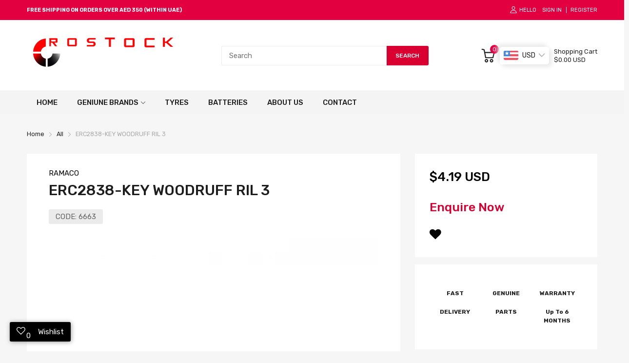

--- FILE ---
content_type: text/javascript; charset=utf-8
request_url: https://www.rostockauto.com/products/land-rover-key-woodruff-ril-3-erc2838.js
body_size: 839
content:
{"id":7305251356838,"title":"ERC2838-KEY WOODRUFF RIL 3","handle":"land-rover-key-woodruff-ril-3-erc2838","description":"\u003cp\u003eKEY-CAMSHAFT LOCATION by Land Rover. This is an OEM quality aftermarket Land Rover part and carries a factory warranty. We offer the best online prices with fast shipping with any order placed with us.\u003c\/p\u003e\u003cp\u003e \u003c\/p\u003e\u003cp\u003e\u003cstrong\u003eModel: \u003cstrong\u003eLand Rover\u003cp\u003e\u003c\/p\u003e\n\u003cp\u003e\u003cstrong\u003eWeight: \u003c\/strong\u003e0.05Kg\u003c\/p\u003e\u003c\/strong\u003e\u003c\/strong\u003e\u003c\/p\u003e","published_at":"2022-03-04T23:29:57+04:00","created_at":"2022-03-04T23:29:58+04:00","vendor":"RAMACO","type":"ENGINE","tags":["2017","2018","2019","2020","2021","Defender","Discovery","Discovery 5","LAND ROVER","New Defender","New Range Rover Evoque","RAMACO","Range Rover","Range Rover Velar"],"price":1539,"price_min":1539,"price_max":1539,"available":false,"price_varies":false,"compare_at_price":null,"compare_at_price_min":0,"compare_at_price_max":0,"compare_at_price_varies":false,"variants":[{"id":42359657037990,"title":"RAMACO","option1":"RAMACO","option2":null,"option3":null,"sku":"6663","requires_shipping":true,"taxable":true,"featured_image":null,"available":false,"name":"ERC2838-KEY WOODRUFF RIL 3 - RAMACO","public_title":"RAMACO","options":["RAMACO"],"price":1539,"weight":50,"compare_at_price":null,"inventory_quantity":0,"inventory_management":"shopify","inventory_policy":"deny","barcode":null,"requires_selling_plan":false,"selling_plan_allocations":[]}],"images":["\/\/cdn.shopify.com\/s\/files\/1\/1379\/4207\/products\/ahbqgi1b_3.png?v=1701436983"],"featured_image":"\/\/cdn.shopify.com\/s\/files\/1\/1379\/4207\/products\/ahbqgi1b_3.png?v=1701436983","options":[{"name":"Brand","position":1,"values":["RAMACO"]}],"url":"\/products\/land-rover-key-woodruff-ril-3-erc2838","media":[{"alt":"ERC2838-KEY WOODRUFF RIL 3 - Rostock Auto Spare Parts","id":25115837268134,"position":1,"preview_image":{"aspect_ratio":0.707,"height":560,"width":396,"src":"https:\/\/cdn.shopify.com\/s\/files\/1\/1379\/4207\/products\/ahbqgi1b_3.png?v=1701436983"},"aspect_ratio":0.707,"height":560,"media_type":"image","src":"https:\/\/cdn.shopify.com\/s\/files\/1\/1379\/4207\/products\/ahbqgi1b_3.png?v=1701436983","width":396}],"requires_selling_plan":false,"selling_plan_groups":[]}

--- FILE ---
content_type: text/javascript; charset=utf-8
request_url: https://www.rostockauto.com/products/land-rover-key-woodruff-ril-3-erc2838.js
body_size: 361
content:
{"id":7305251356838,"title":"ERC2838-KEY WOODRUFF RIL 3","handle":"land-rover-key-woodruff-ril-3-erc2838","description":"\u003cp\u003eKEY-CAMSHAFT LOCATION by Land Rover. This is an OEM quality aftermarket Land Rover part and carries a factory warranty. We offer the best online prices with fast shipping with any order placed with us.\u003c\/p\u003e\u003cp\u003e \u003c\/p\u003e\u003cp\u003e\u003cstrong\u003eModel: \u003cstrong\u003eLand Rover\u003cp\u003e\u003c\/p\u003e\n\u003cp\u003e\u003cstrong\u003eWeight: \u003c\/strong\u003e0.05Kg\u003c\/p\u003e\u003c\/strong\u003e\u003c\/strong\u003e\u003c\/p\u003e","published_at":"2022-03-04T23:29:57+04:00","created_at":"2022-03-04T23:29:58+04:00","vendor":"RAMACO","type":"ENGINE","tags":["2017","2018","2019","2020","2021","Defender","Discovery","Discovery 5","LAND ROVER","New Defender","New Range Rover Evoque","RAMACO","Range Rover","Range Rover Velar"],"price":1539,"price_min":1539,"price_max":1539,"available":false,"price_varies":false,"compare_at_price":null,"compare_at_price_min":0,"compare_at_price_max":0,"compare_at_price_varies":false,"variants":[{"id":42359657037990,"title":"RAMACO","option1":"RAMACO","option2":null,"option3":null,"sku":"6663","requires_shipping":true,"taxable":true,"featured_image":null,"available":false,"name":"ERC2838-KEY WOODRUFF RIL 3 - RAMACO","public_title":"RAMACO","options":["RAMACO"],"price":1539,"weight":50,"compare_at_price":null,"inventory_quantity":0,"inventory_management":"shopify","inventory_policy":"deny","barcode":null,"requires_selling_plan":false,"selling_plan_allocations":[]}],"images":["\/\/cdn.shopify.com\/s\/files\/1\/1379\/4207\/products\/ahbqgi1b_3.png?v=1701436983"],"featured_image":"\/\/cdn.shopify.com\/s\/files\/1\/1379\/4207\/products\/ahbqgi1b_3.png?v=1701436983","options":[{"name":"Brand","position":1,"values":["RAMACO"]}],"url":"\/products\/land-rover-key-woodruff-ril-3-erc2838","media":[{"alt":"ERC2838-KEY WOODRUFF RIL 3 - Rostock Auto Spare Parts","id":25115837268134,"position":1,"preview_image":{"aspect_ratio":0.707,"height":560,"width":396,"src":"https:\/\/cdn.shopify.com\/s\/files\/1\/1379\/4207\/products\/ahbqgi1b_3.png?v=1701436983"},"aspect_ratio":0.707,"height":560,"media_type":"image","src":"https:\/\/cdn.shopify.com\/s\/files\/1\/1379\/4207\/products\/ahbqgi1b_3.png?v=1701436983","width":396}],"requires_selling_plan":false,"selling_plan_groups":[]}